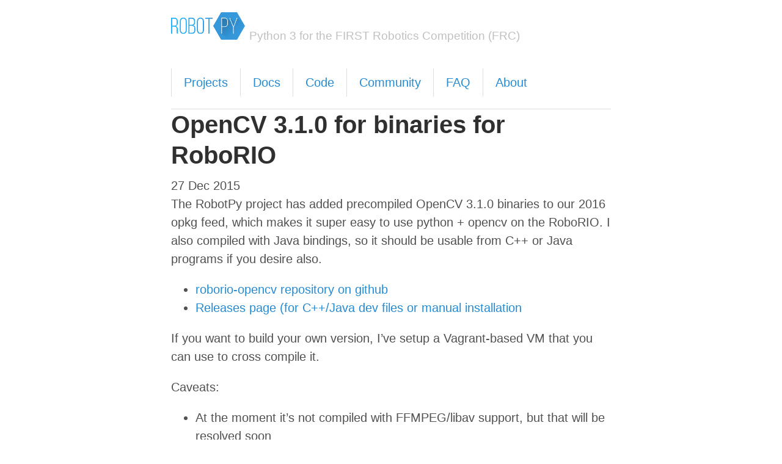

--- FILE ---
content_type: text/html; charset=utf-8
request_url: https://robotpy.github.io/2015/12/27/opencv-3.1.0-binaries-for-roborio/
body_size: 1309
content:
<!DOCTYPE html>
<html lang="en">

  <head>
  <meta charset="UTF-8">
  <link href="http://gmpg.org/xfn/11" rel="profile">

  <!-- Enable responsiveness on mobile devices-->
  <meta name="viewport" content="width=device-width, initial-scale=1.0, maximum-scale=1">

  <title>
    
      OpenCV 3.1.0 for binaries for RoboRIO &middot; RobotPy
    
  </title>

  <!-- CSS -->
  <link rel="stylesheet" href="/public/css/poole.css">
  <link rel="stylesheet" href="/public/css/syntax.css">

  <!-- Icons -->
  <link rel="apple-touch-icon-precomposed" sizes="144x144" href="/public/apple-touch-icon-precomposed.png">
  <link rel="shortcut icon" href="/public/favicon.ico">

  <!-- RSS -->
  <link rel="alternate" type="application/atom+xml" title="RobotPy" href="/atom.xml">
</head>


  <body>

    <div class="container content">
      <header class="masthead">
        <h3 class="masthead-title">
          <a href="/" title="Home"><img src="/public/img/robotpy-sm.png"/></a>
          <small>Python 3 for the FIRST Robotics Competition (FRC)</small>
        </h3>
      </header>

      <nav>
        <ul>
        
          <li><a href="/projects/">Projects</a></li>
        
          <li><a href="/docs/">Docs</a></li>
        
          <li><a href="https://github.com/robotpy">Code</a></li>
        
          <li><a href="/community/">Community</a></li>
        
          <li><a href="http://robotpy.readthedocs.io/en/stable/faq.html">FAQ</a></li>
        
          <li><a href="/about/">About</a></li>
        
        </ul>
      </nav>

      <main>
        <article class="post">
  <h1 class="post-title">OpenCV 3.1.0 for binaries for RoboRIO</h1>
  <time datetime="2015-12-27T00:00:00+00:00" class="page-date">27 Dec 2015</time>
  <p>The RobotPy project has added precompiled OpenCV 3.1.0 binaries to our 2016 opkg feed, which makes it super easy to use python + opencv on the RoboRIO. I also compiled with Java bindings, so it should be usable from C++ or Java programs if you desire also.</p>

<ul>
  <li><a href="https://github.com/robotpy/roborio-opencv">roborio-opencv repository on github</a></li>
  <li><a href="https://github.com/robotpy/roborio-opencv/releases">Releases page (for C++/Java dev files or manual installation</a></li>
</ul>

<p>If you want to build your own version, I’ve setup a Vagrant-based VM that you can use to cross compile it.</p>

<p>Caveats:</p>

<ul>
  <li>At the moment it’s not compiled with FFMPEG/libav support, but that will be resolved soon</li>
  <li>These binaries will probably only work on a RoboRIO with a 2016 image.</li>
  <li>It would be nice to have a good ‘dev’ package that could be downloaded and easily inserted into Eclipse… feel free to add a script that creates this and submit a pull request. :)</li>
</ul>

</article>

<aside class="related">
  <h2>Related Posts</h2>
  <ul class="related-posts">
    
      <li>
        <h3>
          <a href="/2025/05/18/robotpy-build-is-now-semiwrap/">
            robotpy-build is now semiwrap
            <small><time datetime="2025-05-18T00:00:00+00:00">18 May 2025</time></small>
          </a>
        </h3>
      </li>
    
      <li>
        <h3>
          <a href="/2024/10/20/robotpy-2025-beta-available/">
            RobotPy 2025 Beta is now available
            <small><time datetime="2024-10-20T00:00:00+00:00">20 Oct 2024</time></small>
          </a>
        </h3>
      </li>
    
      <li>
        <h3>
          <a href="/2024/01/07/robotpy-2024-available/">
            RobotPy 2024 is now available
            <small><time datetime="2024-01-07T00:00:00+00:00">07 Jan 2024</time></small>
          </a>
        </h3>
      </li>
    
  </ul>
</aside>

      </main>

      <footer class="footer">
        <small>
          &copy; <time datetime="2025-07-24T04:15:59+00:00">2025</time>. All rights reserved.
        </small>
      </footer>
    </div>

  </body>
</html>
